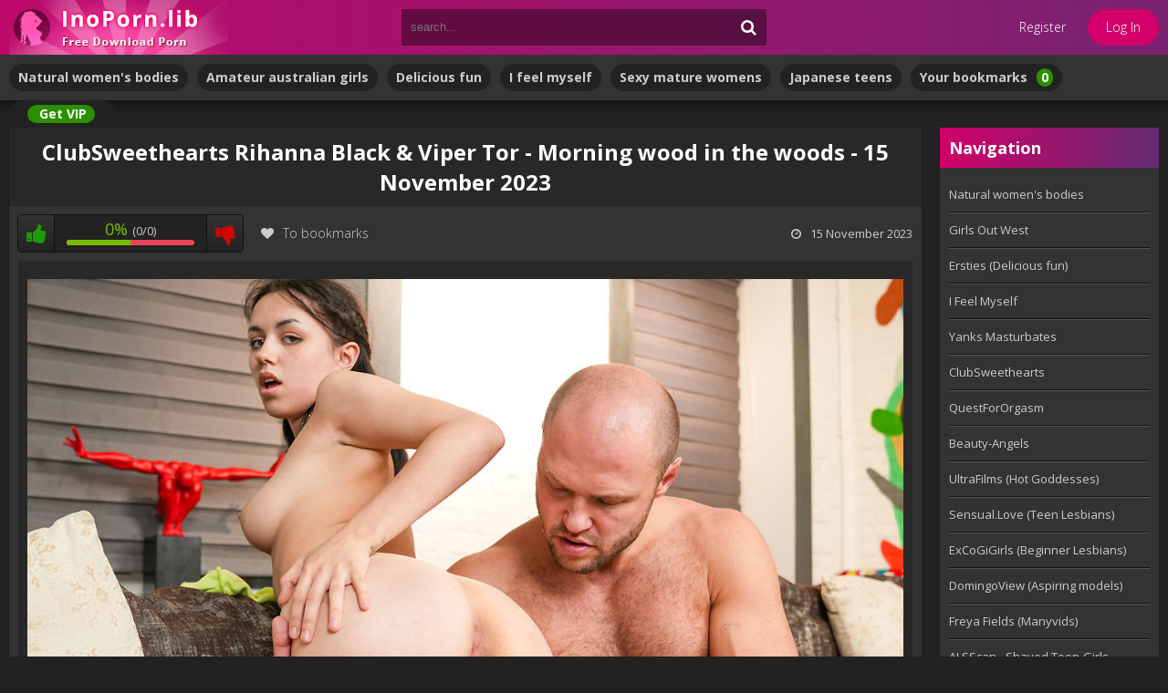

--- FILE ---
content_type: text/html; charset=utf-8
request_url: https://inoporn.cc/clubsweethearts/33659-clubsweethearts-rihanna-black-amp-viper-tor-morning-wood-in-the-woods-15-november-2023.html
body_size: 9056
content:
<!DOCTYPE html>
<html lang="en">
<head>
    <meta name="google-site-verification" content="DPI5grP2KvHYgoEHy-RlFEGXWZgU9Zu5uiCpBCcNwCo" />
	<title>ClubSweethearts Rihanna Black &amp; Viper Tor - Morning wood in the woods</title>
<meta name="charset" content="utf-8">
<meta name="title" content="ClubSweethearts Rihanna Black &amp; Viper Tor - Morning wood in the woods">
<meta name="description" content="ClubSweethearts Rihanna Black &amp; Viper Tor - Morning wood in the woods - 15 November 2023">
<meta name="keywords" content="ClubSweethearts, Rihanna Black, Viper Tor">
<meta name="generator" content="DataLife Engine (https://dle-news.ru)">
<meta name="news_keywords" content="Rihanna Black, Viper Tor">
<link rel="canonical" href="https://inoporn.cc/clubsweethearts/33659-clubsweethearts-rihanna-black-amp-viper-tor-morning-wood-in-the-woods-15-november-2023.html">
<link rel="search" type="application/opensearchdescription+xml" title="InoPorn.lib" href="https://inoporn.cc/index.php?do=opensearch">
<link rel="preconnect" href="https://inoporn.cc/" fetchpriority="high">
<meta property="twitter:title" content="ClubSweethearts Rihanna Black &amp; Viper Tor - Morning wood in the woods">
<meta property="twitter:description" content="ClubSweethearts Rihanna Black &amp; Viper Tor - Morning wood in the woods - 15 November 2023">
<meta property="twitter:url" content="https://inoporn.cc/clubsweethearts/33659-clubsweethearts-rihanna-black-amp-viper-tor-morning-wood-in-the-woods-15-november-2023.html">
<meta property="twitter:card" content="summary_large_image">
<meta property="twitter:image" content="https://inoporn.cc/uploads/posts/2023-11/1700039226_clubsweethearts-23_11_15-rihanna_black_viper_tor-1.jpg">
<meta property="twitter:description" content="">
<meta property="og:type" content="article">
<meta property="og:site_name" content="InoPorn.lib">
<meta property="og:title" content="ClubSweethearts Rihanna Black &amp; Viper Tor - Morning wood in the woods">
<meta property="og:description" content="ClubSweethearts Rihanna Black &amp; Viper Tor - Morning wood in the woods - 15 November 2023">
<meta property="og:url" content="https://inoporn.cc/clubsweethearts/33659-clubsweethearts-rihanna-black-amp-viper-tor-morning-wood-in-the-woods-15-november-2023.html">
<meta property="og:image" content="https://inoporn.cc/uploads/posts/2023-11/1700039226_clubsweethearts-23_11_15-rihanna_black_viper_tor-1.jpg">
<meta property="og:description" content="">
	 <meta name="viewport" content="width=device-width, initial-scale=1.0" />
	  <link rel="shortcut icon" href="/templates/lustful-firefly/images/favicon.png" />
	  <link href="/templates/lustful-firefly/style/styles.css" type="text/css" rel="stylesheet" />
	  <link href="/templates/lustful-firefly/style/engine.css" type="text/css" rel="stylesheet" />
	  <!--[if lt IE 9]><script src="//html5shiv.googlecode.com/svn/trunk/html5.js"></script><![endif]-->
	<link href='https://fonts.googleapis.com/css?family=Open+Sans:300,400,600,700&subset=latin,cyrillic' rel='stylesheet' type='text/css'>
    <meta content="3867" name="daofilecom">
</head>

<body>
<div class="wrap">
	<div class="block center">
		<header class="header">
			<div class="h-one clearfix">
				<a href="/" class="logo" title="InoPorn.lib"><img src="/templates/lustful-firefly/images/logo-inoporn-lib.png" alt="InoPorn.lib" /></a>
				<div class="search-box">
					<form id="quicksearch" method="post">
						<input type="hidden" name="do" value="search" />
						<input type="hidden" name="subaction" value="search" />
						<div class="search-field">
							<input id="story" name="story" placeholder="search..." type="text" />
							<button type="submit"><span class="fa fa-search"></span></button>
						</div>
					</form>
				</div>
				<div class="btns-log">
				
					<a href="/?do=register">Register</a>
					<div class="show-login">Log In</div>
				
				
				</div>
			</div>
			<div class="h-two clearfix">
				<!--<div class="btn-menu"><span class="fa fa-bars"></span></div>
				-->
				<ul class="h-menu">
				<strong><li><a href="/abbywinters-2025/">Natural women's bodies</a></li></strong>
                <strong><li><a href="/girlsoutwest-2025-year/">Amateur australian girls</a></li></strong>
                <strong><li><a href="/ersties-delicious-fun-5/">Delicious fun</a></li></strong>
                <strong><li><a href="/ifeelmyself-2025-years/">I feel myself</a></li></strong>
                <strong><li><a href="/mature-nl-2025/">Sexy mature womens</a></li></strong>
                <strong><li><a href="/japanese-teens-girls/">Japanese teens</a></li></strong>
                <strong><li><a href="/favorites/">Your bookmarks<span id="h-fav">0</span></a></li></strong>
                <!--<strong><li><a href="/chat.html" target="_blank"><span id="h-fav">&nbsp;&nbsp;Chat&nbsp;&nbsp;</span>&nbsp;&nbsp;&nbsp;</a></li></strong>-->
                <strong><li><a href="/vip.html"><span id="h-fav">&nbsp;&nbsp;Get VIP&nbsp;</span>&nbsp;&nbsp;&nbsp;</a></li></strong>
				</ul>
			</div>
		</header>
		
		<!-- END HEADER -->
		
		<div class="cols fx-row">
		
			<main class="main">
				

				<!---->



				
				
				<div class="clearfix">
					<div id="dle-content"><article class="full ignore-select">

	<div class="full-in">
	
		<!--<div class="player-box">
			<div class="video-box">
                <iframe width="560" height="315" src="https://www.youtube.com/embed/FcsCEkwrPds" frameborder="0" allowfullscreen></iframe>
			</div>
		</div>-->
	
		<center><h1><strong>ClubSweethearts Rihanna Black &amp; Viper Tor - Morning wood in the woods - 15 November 2023</strong></h1></center>
		
		<div class="full-meta clearfix">
			
			<div class="f-rate" id="f-rate-33659">
				<div class="rate-plus" id="pluss-33659" onclick="doRateLD('plus', '33659');"><span class="fa fa-thumbs-up"></span></div>
				<div class="rate-counts"></div>
				<div class="rate-minus" id="minuss-33659" onclick="doRateLD('minus', '33659');"><span class="fa fa-thumbs-down"></span></div>
				<div class="rate-data"><span data-ratig-layer-id="33659"><span class="ratingtypeplusminus ratingzero" >0</span></span><span data-vote-num-id="33659">0</span></div>
			</div>
			
			<div class="f-fav icon-l">
			    
				<a href="#" class="fav-guest"><span class="fa fa-heart" title="Add to bookmarks"></span>To bookmarks</a>
				
				
			</div>
			<!--<div class="btn-scr">Открыть скрины</div>
			<div class="btn-dl"><a href="#">Кнопка качества</a>
				<ul>
					<li>качество</li>
					<li>качество</li>
					<li>качество</li>
					<li>качество</li>
				</ul>
			</div>-->
			<div class="f-time icon-l"><span class="fa fa-clock-o"></span>15 November 2023</div>
			<!--<div class="f-views icon-l"><span class="fa fa-eye"></span>387</div>-->
		</div>
		
		<!--<div class="f-screens">доп поле скриншотов</div>-->
		
		<div align="center" class="f-desc full-text clearfix"><!--dle_image_begin:https://inoporn.cc/uploads/posts/2023-11/1700039226_clubsweethearts-23_11_15-rihanna_black_viper_tor-1.jpg||ClubSweethearts Rihanna Black &amp; Viper Tor - Morning wood in the woods--><img src="/uploads/posts/2023-11/1700039226_clubsweethearts-23_11_15-rihanna_black_viper_tor-1.jpg" style="max-width:100%;" alt="ClubSweethearts Rihanna Black &amp; Viper Tor - Morning wood in the woods"><!--dle_image_end--><br>On a beautiful sunny day, the horny couple goes for an early walk through the woods. Suddenly, an unexpected guest rises in Viper's pants, saying they need to go home right now and fuck! So he takes her back to the apartment to show off his morning wood that needs to be taken care of!<br><!--dle_image_begin:https://inoporn.cc/uploads/posts/2023-11/1700039303_clubsweethearts-23_11_15-rihanna_black_viper_tor-2.jpg||ClubSweethearts Rihanna Black &amp; Viper Tor - Morning wood in the woods--><img src="/uploads/posts/2023-11/1700039303_clubsweethearts-23_11_15-rihanna_black_viper_tor-2.jpg" style="max-width:100%;" alt="ClubSweethearts Rihanna Black &amp; Viper Tor - Morning wood in the woods"><!--dle_image_end--><br><br><b>Download from TezFiles</b><br><a href="https://tezfiles.com/file/0e7735da558fd/ClubSweethearts-23.11.15-Rihanna_Black_Viper_Tor.mp4" target="_blank" rel="noopener external noreferrer">ClubSweethearts-23.11.15-Rihanna_Black_Viper_Tor.mp4</a><br><br><b>Download from DaoFile</b><br><a href="https://daofile.com/w7t290awzpwm/ClubSweethearts-23.11.15-Rihanna_Black_Viper_Tor.mp4" target="_blank" rel="noopener external noreferrer">ClubSweethearts-23.11.15-Rihanna_Black_Viper_Tor.mp4 - 2.7 GB</a><br><br><b>VIP Download</b> <a href="/vip.html">(Get VIP)</a><br><div class="quote dlehidden">Warning! You are not allowed to view this text.</div><br><br>
            <!--<p><font color="#32CD32"><u><strong>Since 1 May 2020 MDC can be purchased for Visa/Mastercard in MediaCoin application</strong></u></font></p>--></div>
        
        
		
		<div class="full-tags">Categories: <a href="https://inoporn.cc/clubsweethearts/">ClubSweethearts</a></div>
		
		<div class="full-tags">Tags: <a href="https://inoporn.cc/tags/rihanna%20black/">Rihanna Black</a>, <a href="https://inoporn.cc/tags/viper%20tor/">Viper Tor</a></div>
    <style type="text/css">
    .pointerlink { cursor: pointer; }
    </style>
		<div class="full-comms ignore-select" id="full-comms">
			<div class="comms-title icon-l fx-row">
				<b><div class="add-comm-btn pointerlink"> Comments (0)</div></b>                
				<div class="add-comm-btn button"><span class="fa fa-comments"></span>Add new comment</div>
			</div>
			<div class="berrors">
	<b>Information</b><br />
	Users of <b>Guests</b> are not allowed to comment this publication.
</div>
			<!--dlecomments-->
		    <!--dlenavigationcomments-->
		</div>

	</div>

	
	<div align="center" class="rels-t"><strong>You may also like:</strong></div>
	<div class="floats clearfix">
		<div class="thumb">
	<div class="th-in" >
		<a class="th-img img-resp-h" href="https://inoporn.cc/clubsweethearts/33276-clubsweethearts-kennia-lex-and-viper-tor-surprise-flowers-for-a-quicky-26-october-2023.html" >
			<img src="/uploads/posts/2023-10/1698289806_clubsweethearts-23_10_26-kennia_lex-0.jpg" alt="ClubSweethearts Kennia Lex and Viper Tor - Surprise flowers for a quicky - 26 October 2023" />
			<!--<div class="th-time">26 October 2023</div>-->
		</a>
		<div class="th-text">
			<center><a class="th-title" href="https://inoporn.cc/clubsweethearts/33276-clubsweethearts-kennia-lex-and-viper-tor-surprise-flowers-for-a-quicky-26-october-2023.html"><strong>ClubSweethearts Kennia Lex and Viper Tor - Surprise flowers for a quicky - 26 October 2023</strong></a></center>
		</div>
	</div>
</div><div class="thumb">
	<div class="th-in" >
		<a class="th-img img-resp-h" href="https://inoporn.cc/clubsweethearts/32970-clubsweethearts-virgin-butterfly-amp-viper-tor-teachers-day-5-october-2023.html" >
			<img src="/uploads/posts/2023-10/1696494320_clubsweethearts-23_10_05-virgin_butterfly_and_viper_tor-teachers_day-0.jpg" alt="ClubSweethearts Virgin Butterfly &amp; Viper Tor - Teachers day - 5 October 2023" />
			<!--<div class="th-time">5 October 2023</div>-->
		</a>
		<div class="th-text">
			<center><a class="th-title" href="https://inoporn.cc/clubsweethearts/32970-clubsweethearts-virgin-butterfly-amp-viper-tor-teachers-day-5-october-2023.html"><strong>ClubSweethearts Virgin Butterfly &amp; Viper Tor - Teachers day - 5 October 2023</strong></a></center>
		</div>
	</div>
</div><div class="thumb">
	<div class="th-in" >
		<a class="th-img img-resp-h" href="https://inoporn.cc/sex_in_public_places_sex_for_money/4708-publicinvasion-tiger-in-the-wood.html" >
			<img src="/uploads/posts/2013-08/1376382605_181-publicinvasion-tiger.in.the.wood-355.jpg" alt="publicinvasion Tiger In The Wood" />
			<!--<div class="th-time">13 August 2013</div>-->
		</a>
		<div class="th-text">
			<center><a class="th-title" href="https://inoporn.cc/sex_in_public_places_sex_for_money/4708-publicinvasion-tiger-in-the-wood.html"><strong>publicinvasion Tiger In The Wood</strong></a></center>
		</div>
	</div>
</div><div class="thumb">
	<div class="th-in" >
		<a class="th-img img-resp-h" href="https://inoporn.cc/clubsweethearts/33475-clubsweethearts-skye-wood-amp-lexy-harris-painting-with-lesbians-6-november-2023.html" >
			<img src="/uploads/posts/2023-11/1699244911_clubsweethearts-23_11_06-skye_wood_and_lexy_harris-0.jpg" alt="ClubSweethearts Skye Wood &amp; Lexy Harris - Painting with lesbians - 6 November 2023" />
			<!--<div class="th-time">6 November 2023</div>-->
		</a>
		<div class="th-text">
			<center><a class="th-title" href="https://inoporn.cc/clubsweethearts/33475-clubsweethearts-skye-wood-amp-lexy-harris-painting-with-lesbians-6-november-2023.html"><strong>ClubSweethearts Skye Wood &amp; Lexy Harris - Painting with lesbians - 6 November 2023</strong></a></center>
		</div>
	</div>
</div><div class="thumb">
	<div class="th-in" >
		<a class="th-img img-resp-h" href="https://inoporn.cc/clubsweethearts/31584-clubsweethearts-skye-wood-from-rubik-cube-to-pussy-rub-25-june-2023.html" >
			<img src="/uploads/posts/2023-06/1687676455_clubsweethearts-23_06_25-skye_wood-from_rubik_cube_to_pussy_rub-0.jpg" alt="ClubSweethearts Skye Wood - From Rubik cube to pussy rub - 25 June 2023" />
			<!--<div class="th-time">25 June 2023</div>-->
		</a>
		<div class="th-text">
			<center><a class="th-title" href="https://inoporn.cc/clubsweethearts/31584-clubsweethearts-skye-wood-from-rubik-cube-to-pussy-rub-25-june-2023.html"><strong>ClubSweethearts Skye Wood - From Rubik cube to pussy rub - 25 June 2023</strong></a></center>
		</div>
	</div>
</div><div class="thumb">
	<div class="th-in" >
		<a class="th-img img-resp-h" href="https://inoporn.cc/clubsweethearts/32346-clubsweethearts-emma-korti-milka-wey-and-viper-tor-world-photography-day-19-august-2023.html" >
			<img src="/uploads/posts/2023-08/1692439230_clubsweethearts-23_08_19-world_photography_day-0.jpg" alt="ClubSweethearts Emma Korti, Milka Wey and Viper Tor - World Photography Day - 19 August 2023" />
			<!--<div class="th-time">19 August 2023</div>-->
		</a>
		<div class="th-text">
			<center><a class="th-title" href="https://inoporn.cc/clubsweethearts/32346-clubsweethearts-emma-korti-milka-wey-and-viper-tor-world-photography-day-19-august-2023.html"><strong>ClubSweethearts Emma Korti, Milka Wey and Viper Tor - World Photography Day - 19 August 2023</strong></a></center>
		</div>
	</div>
</div><div class="thumb">
	<div class="th-in" >
		<a class="th-img img-resp-h" href="https://inoporn.cc/clubsweethearts/33456-clubsweethearts-violet-clarke-amp-rihanna-black-world-run-day-5-november-2023.html" >
			<img src="/uploads/posts/2023-11/1699158394_clubsweethearts-23_11_05-violet_clarke_and_rihanna_black-0.jpg" alt="ClubSweethearts Violet Clarke &amp; Rihanna Black - World run day - 5 November 2023" />
			<!--<div class="th-time">5 November 2023</div>-->
		</a>
		<div class="th-text">
			<center><a class="th-title" href="https://inoporn.cc/clubsweethearts/33456-clubsweethearts-violet-clarke-amp-rihanna-black-world-run-day-5-november-2023.html"><strong>ClubSweethearts Violet Clarke &amp; Rihanna Black - World run day - 5 November 2023</strong></a></center>
		</div>
	</div>
</div><div class="thumb">
	<div class="th-in" >
		<a class="th-img img-resp-h" href="https://inoporn.cc/clubsweethearts/34741-clubsweethearts-sunny-may-amp-nicole-murkovski-lesbians-scissor-first-thing-in-the-morning-23-january-2024.html" >
			<img src="/uploads/posts/2024-01/1705977050_clubsweethearts_24_01_23_sunny_may_and_nicole_murkovski-0.jpg" alt="ClubSweethearts Sunny May &amp; Nicole Murkovski - Lesbians scissor first thing in the morning - 23 January 2024" />
			<!--<div class="th-time">23 January 2024</div>-->
		</a>
		<div class="th-text">
			<center><a class="th-title" href="https://inoporn.cc/clubsweethearts/34741-clubsweethearts-sunny-may-amp-nicole-murkovski-lesbians-scissor-first-thing-in-the-morning-23-january-2024.html"><strong>ClubSweethearts Sunny May &amp; Nicole Murkovski - Lesbians scissor first thing in the morning - 23 January 2024</strong></a></center>
		</div>
	</div>
</div><div class="thumb">
	<div class="th-in" >
		<a class="th-img img-resp-h" href="https://inoporn.cc/sex_in_public_places_sex_for_money/4643-publicinvasion-nude-in-the-wood.html" >
			<img src="/uploads/posts/2013-08/1376376983_116-publicinvasion-nude.in.the.wood-227.jpg" alt="publicinvasion Nude in the Wood" />
			<!--<div class="th-time">13 August 2013</div>-->
		</a>
		<div class="th-text">
			<center><a class="th-title" href="https://inoporn.cc/sex_in_public_places_sex_for_money/4643-publicinvasion-nude-in-the-wood.html"><strong>publicinvasion Nude in the Wood</strong></a></center>
		</div>
	</div>
</div>
	</div>
	
</article></div>
				</div>
				
				
			</main>
			
			<!-- END MAIN -->
			
						<aside class="side">
				<nav class="side-box side-nav">
					<div class="side-bt"><strong>Navigation</strong></div>
					<ul class="side-bc">
	     <div>
           <ul class="lmenu reset" >
           <li><a title="AbbyWinters" href="javascript:ShowOrHide('menu7');">Natural women's bodies</a></li><div id="menu7" style="display:none;"><ul>
           <li class="submenu" style="line-height:0.3;"><br>
               <ul>
            <li><a href="/abbywinters-2026/">&nbsp;&nbsp;&nbsp;&middot;&nbsp;<small>AbbyWinters 2026 year</small></a></li>
            <li><a href="/abbywinters-2025/">&nbsp;&nbsp;&nbsp;&middot;&nbsp;<small>AbbyWinters 2025 year</small></a></li>
            <li><a href="/abbywinters-2024/">&nbsp;&nbsp;&nbsp;&middot;&nbsp;<small>AbbyWinters 2024 year</small></a></li>
            <li><a href="/abbywinters-2023/">&nbsp;&nbsp;&nbsp;&middot;&nbsp;<small>AbbyWinters 2023 year</small></a></li>
            <li><a href="/abbywinters-2022/">&nbsp;&nbsp;&nbsp;&middot;&nbsp;<small>AbbyWinters 2022 year</small></a></li>
            <li><a href="/abbywinters-2021-2/">&nbsp;&nbsp;&nbsp;&middot;&nbsp;<small>AbbyWinters 2021 year</small></a></li>
            <li><a href="/abbywinters-2020/">&nbsp;&nbsp;&nbsp;&middot;&nbsp;<small>AbbyWinters 2020 year</small></a></li>
            <li><a href="/abbywinters-2019/">&nbsp;&nbsp;&nbsp;&middot;&nbsp;<small>AbbyWinters 2019 year</small></a></li>
            <li><a href="/abbywinters-2018/">&nbsp;&nbsp;&nbsp;&middot;&nbsp;<small>AbbyWinters 2018 year</small></a></li>
	        <li><a href="/abbywinters-2017/">&nbsp;&nbsp;&nbsp;&middot;&nbsp;<small>AbbyWinters 2017 year</small></a></li>
	        <li><a href="/abbywinters-2016/">&nbsp;&nbsp;&nbsp;&middot;&nbsp;<small>AbbyWinters 2016 year</small></a></li>
	        <li><a href="/abbywinters-2015/">&nbsp;&nbsp;&nbsp;&middot;&nbsp;<small>AbbyWinters 2015 and earlier</small></a></li>
                   <br><br><br><br>
               </ul>
            </ul></div></ul>
        </div>                
        <div>
           <ul class="lmenu reset" >
           <li><a title="GirlsOutWest" href="javascript:ShowOrHide('menu1');">Girls Out West</a></li><div id="menu1" style="display:none;"><ul>
           <li class="submenu" style="line-height:0.3;"><br>
               <ul>
            <li><a href="/girlsoutwest-2026/">&nbsp;&nbsp;&nbsp;&middot;&nbsp;<small>GirlsOutWest 2026 year</small></a></li>
            <li><a href="/girlsoutwest-2025-year/">&nbsp;&nbsp;&nbsp;&middot;&nbsp;<small>GirlsOutWest 2025 year</small></a></li>
            <li><a href="/girlsoutwest-2024-year/">&nbsp;&nbsp;&nbsp;&middot;&nbsp;<small>GirlsOutWest 2024 year</small></a></li>
            <li><a href="/girlsoutwest-2023-year/">&nbsp;&nbsp;&nbsp;&middot;&nbsp;<small>GirlsOutWest 2023 year</small></a></li>
            <li><a href="/girlsoutwest-2022-year/">&nbsp;&nbsp;&nbsp;&middot;&nbsp;<small>GirlsOutWest 2022 year</small></a></li>
            <li><a href="/girlsoutwest-2021/">&nbsp;&nbsp;&nbsp;&middot;&nbsp;<small>GirlsOutWest 2021 year</small></a></li>
            <li><a href="/girlsoutwest-2020/">&nbsp;&nbsp;&nbsp;&middot;&nbsp;<small>GirlsOutWest 2020 year</small></a></li>
            <li><a href="/girlsoutwest-2019/">&nbsp;&nbsp;&nbsp;&middot;&nbsp;<small>GirlsOutWest 2019 year</small></a></li>
            <li><a href="/girlsoutwest-2018/">&nbsp;&nbsp;&nbsp;&middot;&nbsp;<small>GirlsOutWest 2018 year</small></a></li>
	        <li><a href="/girlsoutwest-2017/">&nbsp;&nbsp;&nbsp;&middot;&nbsp;<small>GirlsOutWest 2017 year</small></a></li>
	        <li><a href="/girlsoutwest-2016/">&nbsp;&nbsp;&nbsp;&middot;&nbsp;<small>GirlsOutWest 2016 year</small></a></li>
	        <li><a href="/girlsoutwest-2015/">&nbsp;&nbsp;&nbsp;&middot;&nbsp;<small>GirlsOutWest 2015 year</small></a></li>
	        <li><a href="/girlsoutwest-2014/">&nbsp;&nbsp;&nbsp;&middot;&nbsp;<small>GirlsOutWest 2014 year</small></a></li>
	        <li><a href="/girlsoutwest-2013/">&nbsp;&nbsp;&nbsp;&middot;&nbsp;<small>GirlsOutWest 2013 year</small></a></li>
            <li><a href="/girlsoutwest-2012/">&nbsp;&nbsp;&nbsp;&middot;&nbsp;<small>GirlsOutWest 2012 year</small></a></li>
                   <br><br><br><br>
               </ul>
            </ul></div></ul>
        </div>
            <li><a href="/ersties-delicious-fun-5/">Ersties (Delicious fun)</a></li>
                        
        <div>
           <ul class="lmenu reset" >
           <li><a title="I Feel Myself" href="javascript:ShowOrHide('menu2');">I Feel Myself</a></li><div id="menu2" style="display:none;"><ul>
           <li class="submenu" style="line-height:0.3;"><br>
               <ul>
            <li><a href="/ifeelmyself-2026/">&nbsp;&nbsp;&nbsp;&middot;&nbsp;<small>I Feel Myself 2026 year</small></a></li>
            <li><a href="/ifeelmyself-2025-years/">&nbsp;&nbsp;&nbsp;&middot;&nbsp;<small>I Feel Myself 2025 year</small></a></li>
            <li><a href="/ifeelmyself-2024-year/">&nbsp;&nbsp;&nbsp;&middot;&nbsp;<small>I Feel Myself 2024 year</small></a></li>
            <li><a href="/ifeelmyself-2023/">&nbsp;&nbsp;&nbsp;&middot;&nbsp;<small>I Feel Myself 2023 year</small></a></li>
            <li><a href="/ifeelmyself-2022/">&nbsp;&nbsp;&nbsp;&middot;&nbsp;<small>I Feel Myself 2022 year</small></a></li>
            <li><a href="/ifeelmyself-2021/">&nbsp;&nbsp;&nbsp;&middot;&nbsp;<small>I Feel Myself 2021 year</small></a></li>
            <li><a href="/ifeelmyself-2020/">&nbsp;&nbsp;&nbsp;&middot;&nbsp;<small>I Feel Myself 2020 year</small></a></li>
            <li><a href="/i-feel-myself-2019/">&nbsp;&nbsp;&nbsp;&middot;&nbsp;<small>I Feel Myself 2019 year</small></a></li>
            <li><a href="/i-feel-myself-2018-2/">&nbsp;&nbsp;&nbsp;&middot;&nbsp;<small>I Feel Myself 2018 year</small></a></li>
	        <li><a href="/i-feel-myself-2017-3/">&nbsp;&nbsp;&nbsp;&middot;&nbsp;<small>I Feel Myself 2017 year</small></a></li>
	        <li><a href="/i-feel-myself-2016-3/">&nbsp;&nbsp;&nbsp;&middot;&nbsp;<small>I Feel Myself 2016 year</small></a></li>
	        <li><a href="/ifeelmyself/19707-i-feel-myself-2015-720p-full-year.html">&nbsp;&nbsp;&nbsp;&middot;&nbsp;<small>I Feel Myself 2015 year</small></a></li>
	        <li><a href="/ifeelmyself/19706-i-feel-myself-2014-year.html">&nbsp;&nbsp;&nbsp;&middot;&nbsp;<small>I Feel Myself 2014 year</small></a></li>
	        <li><a href="/ifeelmyself/19705-i-feel-myself-2013.html">&nbsp;&nbsp;&nbsp;&middot;&nbsp;<small>I Feel Myself 2013 year</small></a></li>
	        <li><a href="/ifeelmyself/19704-i-feel-myself-2012.html">&nbsp;&nbsp;&nbsp;&middot;&nbsp;<small>I Feel Myself 2012 year</small></a></li>
	        <li><a href="/ifeelmyself/19703-i-feel-myself-2011.html">&nbsp;&nbsp;&nbsp;&middot;&nbsp;<small>I Feel Myself 2011 year</small></a></li>
	        <li><a href="/ifeelmyself/19702-i-feel-myself-2010.html">&nbsp;&nbsp;&nbsp;&middot;&nbsp;<small>I Feel Myself 2010 year</small></a></li>
	        <li><a href="/ifeelmyself/19701-i-feel-myself-2009.html">&nbsp;&nbsp;&nbsp;&middot;&nbsp;<small>I Feel Myself 2009 year</small></a></li>
                   <br><br><br><br>
               </ul>
            </ul></div></ul>
        </div>
        <div>
           <ul class="lmenu reset" >
           <li><a title="Yanks Masturbates" href="javascript:ShowOrHide('menu8');">Yanks Masturbates</a></li><div id="menu8" style="display:none;"><ul>
           <li class="submenu" style="line-height:0.3;"><br>
               <ul>
           <li><a href="/yanks-masturbates-2024/">&nbsp;&nbsp;&nbsp;&middot;&nbsp;<small>Yanks Masturbates 2024 year</small></a></li>
           <li><a href="/yanks-masturbates-2023/">&nbsp;&nbsp;&nbsp;&middot;&nbsp;<small>Yanks Masturbates 2023 year</small></a></li>
           <li><a href="/yanks-masturbates-2022/">&nbsp;&nbsp;&nbsp;&middot;&nbsp;<small>Yanks Masturbates 2022 year</small></a></li>
           <li><a href="/yanks-masturbates-2021/">&nbsp;&nbsp;&nbsp;&middot;&nbsp;<small>Yanks Masturbates 2021 year</small></a></li>
           <li><a href="/yanks-masturbates-2020/">&nbsp;&nbsp;&nbsp;&middot;&nbsp;<small>Yanks Masturbates 2020 year</small></a></li>
	       <li><a href="/yanks-masturbates-2019/">&nbsp;&nbsp;&nbsp;&middot;&nbsp;<small>Yanks Masturbates 2019 year</small></a></li>
           <li><a href="/yanks-masturbates-2018/">&nbsp;&nbsp;&nbsp;&middot;&nbsp;<small>Yanks Masturbates 2018 year</small></a></li>
                   <br><br><br><br>
               </ul>
            </ul></div></ul>
        </div>
            <li><a href="/clubsweethearts/">ClubSweethearts</a></li>
            <li><a href="/questfororgasm/">QuestForOrgasm</a></li>
            <li><a href="/beauty-angels/">Beauty-Angels</a></li>
            <li><a href="/ultrafilms/">UltraFilms (Hot Goddesses)</a></li>
            <li><a href="/sensual-love/">Sensual.Love (Teen Lesbians)</a></li>
            <li><a href="/excogigirls/">ExCoGiGirls (Beginner Lesbians)</a></li>
            <li><a href="/domingoview/">DomingoView (Aspiring models)</a></li>
            <li><a href="/freya_fields-3/">Freya Fields (Manyvids)</a></li>
            <li><a href="/alsscan/">ALSScan - Shaved Teen-Girls</a></li>
            <li><a href="/nubiles-4/">Nubiles - Lustful Beauties</a></li>
            <li><a href="/metart/">MetArt - Romantic Girls</a></li>
            <li><a href="/stunning18/">Stunning18 - Amazing Girls</a></li>
            <li><a href="/girlsway-2/">Girlsway - Girls who like Girls</a></li>
            <li><a href="/joibabes/">JOIBabes - Beautiful Girls</a></li>
            <li><a href="/lesbea/">Lesbea - Lesbian Porn</a></li>
            <li><a href="/lezkey/">LezKey - Lesbian Orgasms</a></li>
            <li><a href="/nebraskacoeds/">NebraskaCoeds</a></li>
        <div>
           <ul class="lmenu reset" >
           <li><a title="Japanese Teens" href="javascript:ShowOrHide('menu4');">Japanese Teens</a></li><div id="menu4" style="display:none;"><ul>
           <li class="submenu" style="line-height:0.3;"><br>
               <ul>
           <li><a href="/japanese-teens-girls/">&nbsp;&nbsp;&nbsp;&middot;&nbsp;<small>Japanese Teens solo</small></a></li>
           <li><a href="/japanese-teens-lesbians/">&nbsp;&nbsp;&nbsp;&middot;&nbsp;<small>Japanese Teens lesbians</small></a></li>
           <li><a href="/japanese-teens-hardcore/">&nbsp;&nbsp;&nbsp;&middot;&nbsp;<small>Japanese Teens Hardcore</small></a></li>
	       <li><a href="/japanese-teens-photo/">&nbsp;&nbsp;&nbsp;&middot;&nbsp;<small>Japanese Teens photo</small></a></li>
                   <br><br><br><br>
               </ul>
            </ul></div></ul>
        </div>
           <li><a href="/tokyodoll/">Tokyodoll - Teen erotica</a></li>
           <li><a href="/girlfriendsfilms/">GirlfriendsFilms</a></li>
           <li><a href="/the-female-orgasm_2020/">The Female Orgasm</a></li>
           <li><a href="/defloration/">Real Defloration Video</a></li>
          <div>
           <ul class="lmenu reset" >
           <li><a title="Mature.NL - Grannies and Milfs" href="javascript:ShowOrHide('menu6');">Mature.NL - Grannies and Milfs</a></li><div id="menu6" style="display:none;"><ul>
           <li class="submenu" style="line-height:0.3;"><br>
               <ul>
           <li><a href="/mature-nl-2026/">&nbsp;&nbsp;&nbsp;&middot;&nbsp;<small>Mature.NL 2026 year</small></a></li>
           <li><a href="/mature-nl-2025/">&nbsp;&nbsp;&nbsp;&middot;&nbsp;<small>Mature.NL 2025 year</small></a></li>
           <li><a href="/mature-nl-2024-2/">&nbsp;&nbsp;&nbsp;&middot;&nbsp;<small>Mature.NL 2024 year</small></a></li>
           <li><a href="/mature-nl-2023/">&nbsp;&nbsp;&nbsp;&middot;&nbsp;<small>Mature.NL 2023 year</small></a></li>
           <li><a href="/mature-nl-2022/">&nbsp;&nbsp;&nbsp;&middot;&nbsp;<small>Mature.NL 2022 year</small></a></li>
           <li><a href="/mature-nl-2021-2/">&nbsp;&nbsp;&nbsp;&middot;&nbsp;<small>Mature.NL 2021 year</small></a></li>
           <li><a href="/mature-2020/">&nbsp;&nbsp;&nbsp;&middot;&nbsp;<small>Mature.NL 2020 year</small></a></li>
           <li><a href="/mature-2019/">&nbsp;&nbsp;&nbsp;&middot;&nbsp;<small>Mature.NL 2019 year</small></a></li>
           <li><a href="/mature-2018/">&nbsp;&nbsp;&nbsp;&middot;&nbsp;<small>Mature.NL 2018 year</small></a></li>
           <li><a href="/mature-2017/">&nbsp;&nbsp;&nbsp;&middot;&nbsp;<small>Mature.NL 2017 year</small></a></li>
                   <br><br><br><br>
               </ul>
            </ul></div></ul>
        </div>
          <li><a href="/auntjudys/">AuntJudys - Women Masturbations</a></li>
          <li><a href="/sexy-mature-women-4/">Anilos - Sexy Mature Women, Milfs</a></li>
          <li><a href="/other-porn/">Other Masturbation and Porn</a></li>
          <li><a href="/sex_in_public_places_sex_for_money/">Sex in public places, Sex for money</a></li>
          <li><a href="/gynecological_examination/">Gynecological Examination</a></li>
          <li><a href="/schulmadchen-report/">Schulmadchen-Report</a></li>
         <div>
           <ul class="lmenu reset" >
           <li><a title="Galitsin-news" href="javascript:ShowOrHide('menu3');">Galitsin-news</a></li><div id="menu3" style="display:none;"><ul>
           <li class="submenu" style="line-height:0.3;"><br>
               <ul>
           <li><a href="/galitsin-video/">&nbsp;&nbsp;&nbsp;&middot;&nbsp;<small>Galitsin-news video</small></a></li>
           <li><a href="/galitsin-photo/">&nbsp;&nbsp;&nbsp;&middot;&nbsp;<small>Galitsin-news photo</small></a></li>
                   <br><br><br><br>
               </ul>
            </ul></div></ul>
        </div>
          <li><a href="/young-fatties/">Young Fatties</a></li>               
        <div>
           <ul class="lmenu reset" >
           <li><a title="Karups" href="javascript:ShowOrHide('menu9');">Karups - Female Masturbation</a></li><div id="menu9" style="display:none;"><ul>
           <li class="submenu" style="line-height:0.3;"><br>
               <ul>
           <li><a href="/karups-2024/">&nbsp;&nbsp;&nbsp;&middot;&nbsp;<small>Karups 2024 year</small></a></li>
           <li><a href="/karups-2023/">&nbsp;&nbsp;&nbsp;&middot;&nbsp;<small>Karups 2023 year</small></a></li>
           <li><a href="/karups-2022/">&nbsp;&nbsp;&nbsp;&middot;&nbsp;<small>Karups 2022 year</small></a></li>
           <li><a href="/karups-2020/">&nbsp;&nbsp;&nbsp;&middot;&nbsp;<small>Karups 2020 year</small></a></li>
                   <br><br><br><br>
               </ul>
            </ul></div></ul>
        </div>                        
         <li><a href="/seventeen/">Seventeen Movies</a></li>
       <!--<div>
           <ul class="lmenu reset" >
           <li><a title="Old and Young Sex" href="javascript:ShowOrHide('menu5');">Old and Young Sex</a></li><div id="menu5" style="display:none;"><ul>
           <li class="submenu" style="line-height:0.3;"><br>
               <ul>
         <li><a href="/old_and_young_sex-2017/">&nbsp;&nbsp;&nbsp;&middot;&nbsp;<small>Old and Young Sex 2017 year</small></a></li>
         <li><a href="/old_and_young_sex-2016/">&nbsp;&nbsp;&nbsp;&middot;&nbsp;<small>Old and Young Sex 2016 year</small></a></li>
	     <li><a href="/old_and_young_sex/8255-old-and-young-sex.html">&nbsp;&nbsp;&nbsp;&middot;&nbsp;<small>Old and Young Sex 2003-2015 year</small></a></li>
                   <br><br><br><br>
               </ul>
            </ul></div></ul>
        </div>-->
          <li><a href="/wearehairy/">WeAreHairy - Hairy Girls</a></li>
          <li><a href="/teens/">Just turned 18 ready to fuck</a></li>
         <!--<li><a href="/exclusiveclub/">ExclusiveClub - Gyno Exam Videos</a></li>-->
         <li><a href=http://namansite.in/ target="_blank">Nudism video and photo</a></li>         
               <br>
        <div class="side-bt"><strong>Siterip</strong></div>
					<ul class="side-bc">
        <li><a href="/crazyclinic/8505-crazyclinic-injections-swabs-enemas-gynecology.html">Crazy clinic</a></li>
        <li><a href="/rapesection/9184-rapesection-and-forcedanalviolation.html">Rapesection</a></li>
        <li><a href="/bdsm/">HorrorPorn</a></li>
        <li><a href="/sutiesintights/11141-cuties-in-tights-siterip.html">Cuties In Tights</a></li>
        <li><a href="/femdom-maidman/8936-femdom-maidman-femdom-facesitting-humiliation.html">Femdom-Maidman</a></li>
        <li><a href="/nylonstockingsluts/9241-nylon-stocking-sluts.html">Nylon Stocking Sluts</a></li>
        <!--<li><a href="/inopornme-moved-to-inopornnet.html">inoporn.me / inoporn.net moved to inoporn.cc</a></li>-->
                    </ul>                        
 <!---------------------------------------------- -->                      
                </ul>
	            </nav>
				<br>
				<div class="side-box side">
					<div class="side-bt"><strong>Top news</strong></div>
					<center><ul><a class="short1-item clearfix" href="https://inoporn.cc/abbywinters-2025/44354-abbywinters-elisa-and-lissa-w-feet.html">
   	<div class="short1-img"><img src="/uploads/posts/2025-12/abbywinters_25_12_26_elisa_and_lissa_w_feet-0.jpg" alt="AbbyWinters Elisa and Lissa W - Feet" /></div>
    <div class="short1-title">AbbyWinters Elisa and Lissa W - Feet</div><br>
</a><a class="short1-item clearfix" href="https://inoporn.cc/japanese-teens-girls/44366-girlsdelta-nagi-wakamatsu-3.html">
   	<div class="short1-img"><img src="/uploads/posts/2025-12/girlsdelta_25_12_13_nagi_wakamatsu_3-00.jpg" alt="GirlsDelta Nagi Wakamatsu 3 若松凪" /></div>
    <div class="short1-title">GirlsDelta Nagi Wakamatsu 3 若松凪</div><br>
</a><a class="short1-item clearfix" href="https://inoporn.cc/japanese-teens-girls/44295-girlsdelta-katsura-hayakeyama.html">
   	<div class="short1-img"><img src="/uploads/posts/2025-12/girlsdelta_25_12_06_katsura_hayakeyama-00.jpg" alt="GirlsDelta Katsura Hayakeyama 畠山桂" /></div>
    <div class="short1-title">GirlsDelta Katsura Hayakeyama 畠山桂</div><br>
</a><a class="short1-item clearfix" href="https://inoporn.cc/japanese-teens-girls/44425-girlsdelta-sakiko-takai.html">
   	<div class="short1-img"><img src="/uploads/posts/2026-01/girlsdelta_25_12_20_sakiko_takai-00.jpg" alt="GirlsDelta Sakiko Takai 高井佐伎子" /></div>
    <div class="short1-title">GirlsDelta Sakiko Takai 高井佐伎子</div><br>
</a><a class="short1-item clearfix" href="https://inoporn.cc/ersties-delicious-fun-5/44383-ersties-lilith-intense-play-with-a-dildo-and-vibrator.html">
   	<div class="short1-img"><img src="/uploads/posts/2025-12/ersties_25_12_30_lilith-intense_play_with_a_dildo_and_vibrator-00.jpg" alt="Ersties Lilith - Intense Play With a Dildo and Vibrator" /></div>
    <div class="short1-title">Ersties Lilith - Intense Play With a Dildo and Vibrator</div><br>
</a><a class="short1-item clearfix" href="https://inoporn.cc/clubsweethearts/44371-cute-sweethearts-scissoring-together.html">
   	<div class="short1-img"><img src="/uploads/posts/2025-12/clubsweethearts_25_12_29_remido_and_margo_von_teese-0.jpg" alt="Cute sweethearts scissoring together" /></div>
    <div class="short1-title">Cute sweethearts scissoring together</div><br>
</a></ul></center>
			   </div>
			</aside>
			
			<!-- END SIDE -->
			
		</div>
		
		<!-- END COLS -->
		
		<!--<footer class="footer">
			 <div class="ft-copyr">© 2017. Копирайты</div>
			 <div class="ft-menu">
				 <a href="#">Ссылка</a>
				<a href="#">Ссылка</a>
				<a href="#">Ссылка</a>
				<a href="#">Ссылка</a>
				<a href="#">Ссылка</a>
			</div>
			<div class="counter"><img src="/templates/lustful-firefly/images/count.png" alt="" /></div>
		</footer> -->
		
		<!-- END FOOTER -->
		
	</div>
	
	<!-- END BLOCK -->

</div>

<!-- END WRAP -->

<!--noindex-->


	<div class="login-box" id="login-box" title="Authorization">
		<form method="post">
			<input type="text" name="login_name" id="login_name" placeholder="Your Login"/>
			<input type="password" name="login_password" id="login_password" placeholder="Your password" />
			<button onclick="submit();" type="submit" title="Log in">Enter the site</button>
			<input name="login" type="hidden" id="login" value="submit" />
			<div class="lb-check">
				<input type="checkbox" name="login_not_save" id="login_not_save" value="1"/>
				<label for="login_not_save">Don't remember me</label> 
			</div>
			<div class="lb-lnk fx-row">
				<a href="https://inoporn.cc/index.php?do=lostpassword">Forgot your password?</a>
				<a href="/?do=register" class="log-register">Registration</a>
			</div>
		</form>
	
		
		
		
		
		
		
	
	</div>

<!--/noindex-->  

<script src="/engine/classes/js/jquery.js?v=jhszv"></script>
<script src="/engine/classes/js/jqueryui.js?v=jhszv" defer></script>
<script src="/engine/classes/js/dle_js.js?v=jhszv" defer></script>
<script src="/templates/lustful-firefly/js/libs.js"></script>
<script>
<!--
var dle_root       = '/';
var dle_admin      = '';
var dle_login_hash = '11dab9f5f408786ca43d17f98f0d40f7358c3de2';
var dle_group      = 5;
var dle_skin       = 'lustful-firefly';
var dle_wysiwyg    = '0';
var quick_wysiwyg  = '0';
var dle_min_search = '4';
var dle_act_lang   = ["Yes", "No", "Enter", "Cancel", "Save", "Delete", "Loading. Please, wait..."];
var menu_short     = 'Quick edit';
var menu_full      = 'Full edit';
var menu_profile   = 'View profile';
var menu_send      = 'Send message';
var menu_uedit     = 'Admin Center';
var dle_info       = 'Information';
var dle_confirm    = 'Confirm';
var dle_prompt     = 'Enter the information';
var dle_req_field  = ["Fill the name field", "Fill the message field", "Fill the field with the subject of the message"];
var dle_del_agree  = 'Are you sure you want to delete it? This action cannot be undone';
var dle_spam_agree = 'Are you sure you want to mark the user as a spammer? This will remove all his comments';
var dle_c_title    = 'Send a complaint';
var dle_complaint  = 'Enter the text of your complaint to the Administration:';
var dle_mail       = 'Your e-mail:';
var dle_big_text   = 'Highlighted section of text is too large.';
var dle_orfo_title = 'Enter a comment to the detected error on the page for Administration ';
var dle_p_send     = 'Send';
var dle_p_send_ok  = 'Notification has been sent successfully ';
var dle_save_ok    = 'Changes are saved successfully. Refresh the page?';
var dle_reply_title= 'Reply to the comment';
var dle_tree_comm  = '0';
var dle_del_news   = 'Delete article';
var dle_sub_agree  = 'Do you really want to subscribe to this article’s comments?';
var dle_unsub_agree  = 'Do you really want to unsubscribe from comments on this publication?';
var dle_captcha_type  = '1';
var dle_share_interesting  = ["Share a link to the selected text", "Twitter", "Facebook", "Вконтакте", "Direct Link:", "Right-click and select «Copy Link»"];
var DLEPlayerLang     = {prev: 'Previous',next: 'Next',play: 'Play',pause: 'Pause',mute: 'Mute', unmute: 'Unmute', settings: 'Settings', enterFullscreen: 'Enable full screen mode', exitFullscreen: 'Disable full screen mode', speed: 'Speed', normal: 'Normal', quality: 'Quality', pip: 'PiP mode'};
var DLEGalleryLang    = {CLOSE: 'Close (Esc)', NEXT: 'Next Image', PREV: 'Previous image', ERROR: 'Warning! An error was detected', IMAGE_ERROR: 'Failed to load image', TOGGLE_SLIDESHOW: 'Watch slideshow (space) ',TOGGLE_FULLSCREEN: 'Full-screen mode', TOGGLE_THUMBS: 'Turn on / Turn off thumbnails', TOGGLE_ZOOM: 'Increase / Reduce', DOWNLOAD: 'Download image' };
var DLEGalleryMode    = 1;
var DLELazyMode       = 0;
var allow_dle_delete_news   = false;

jQuery(function($){
					setTimeout(function() {
						$.get(dle_root + "engine/ajax/controller.php?mod=adminfunction", { 'id': '33659', action: 'newsread', user_hash: dle_login_hash });
					}, 5000);
});
//-->
</script>  
    <div style="display: none;">
    <noindex>
<!--LiveInternet counter--><script type="text/javascript"><!--
document.write("<a href='http://www.liveinternet.ru/click' "+
"target=_blank><img src='//counter.yadro.ru/hit?t50.6;r"+
escape(document.referrer)+((typeof(screen)=="undefined")?"":
";s"+screen.width+"*"+screen.height+"*"+(screen.colorDepth?
screen.colorDepth:screen.pixelDepth))+";u"+escape(document.URL)+
";h"+escape(document.title.substring(0,80))+";"+Math.random()+
"' alt='' title='LiveInternet' "+
"border='0' width='1' height='1'><\/a>")
</script><!--/LiveInternet-->
  </noindex>  
        </div>
<script defer src="https://static.cloudflareinsights.com/beacon.min.js/vcd15cbe7772f49c399c6a5babf22c1241717689176015" integrity="sha512-ZpsOmlRQV6y907TI0dKBHq9Md29nnaEIPlkf84rnaERnq6zvWvPUqr2ft8M1aS28oN72PdrCzSjY4U6VaAw1EQ==" data-cf-beacon='{"version":"2024.11.0","token":"49aef804544840f4abc439526b6f2df3","r":1,"server_timing":{"name":{"cfCacheStatus":true,"cfEdge":true,"cfExtPri":true,"cfL4":true,"cfOrigin":true,"cfSpeedBrain":true},"location_startswith":null}}' crossorigin="anonymous"></script>
</body>
</html>
<!-- DataLife Engine Copyright SoftNews Media Group (https://dle-news.ru) -->
